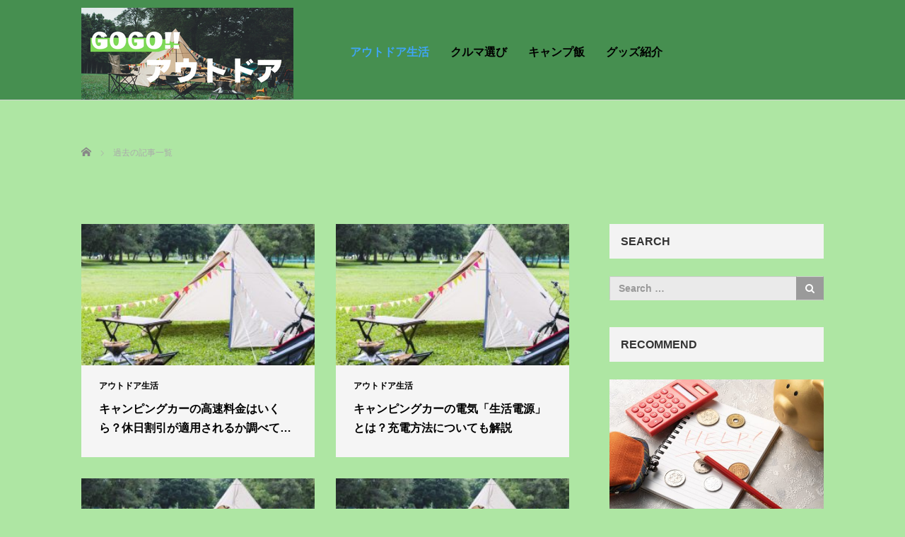

--- FILE ---
content_type: text/html; charset=UTF-8
request_url: https://neobike.jp/archives/category/%E3%82%A2%E3%82%A6%E3%83%88%E3%83%89%E3%82%A2%E7%94%9F%E6%B4%BB/page/5
body_size: 10485
content:
<!DOCTYPE html>
<html dir="ltr" lang="ja"
	prefix="og: https://ogp.me/ns#" >
<head>
	<meta charset="UTF-8">
	<meta name="viewport" content="width=device-width, initial-scale=1.0">
	<meta http-equiv="X-UA-Compatible" content="IE=edge">

	
	<meta name="description" content="">
		<link rel="profile" href="http://gmpg.org/xfn/11">
	<link rel="pingback" href="https://neobike.jp/xmlrpc.php">

		
		<!-- All in One SEO 4.2.6.1 - aioseo.com -->
		<title>アウトドア生活 - GOGOアウトドア！ - Page 5</title>
		<meta name="description" content="- Page 5" />
		<meta name="robots" content="noindex, nofollow, max-image-preview:large" />
		<meta name="google-site-verification" content="vlrrSthyamT9HLcTDrHkCn6mgZBYOB80AtG-3_FmE94" />
		<link rel="canonical" href="https://neobike.jp/archives/category/%E3%82%A2%E3%82%A6%E3%83%88%E3%83%89%E3%82%A2%E7%94%9F%E6%B4%BB" />
		<link rel="prev" href="https://neobike.jp/archives/category/%E3%82%A2%E3%82%A6%E3%83%88%E3%83%89%E3%82%A2%E7%94%9F%E6%B4%BB/page/4" />
		<link rel="next" href="https://neobike.jp/archives/category/%E3%82%A2%E3%82%A6%E3%83%88%E3%83%89%E3%82%A2%E7%94%9F%E6%B4%BB/page/6" />
		<meta name="generator" content="All in One SEO (AIOSEO) 4.2.6.1 " />
		<script type="application/ld+json" class="aioseo-schema">
			{"@context":"https:\/\/schema.org","@graph":[{"@type":"BreadcrumbList","@id":"https:\/\/neobike.jp\/archives\/category\/%E3%82%A2%E3%82%A6%E3%83%88%E3%83%89%E3%82%A2%E7%94%9F%E6%B4%BB\/page\/5#breadcrumblist","itemListElement":[{"@type":"ListItem","@id":"https:\/\/neobike.jp\/#listItem","position":1,"item":{"@type":"WebPage","@id":"https:\/\/neobike.jp\/","name":"\u30db\u30fc\u30e0","description":"\u30a2\u30a6\u30c8\u30c9\u30a2\u751f\u6d3b\u3092\u3082\u3063\u3068\u697d\u3057\u304f\u3059\u308b\u70ba\u306e\u30a2\u30a4\u30c7\u30a2\u3092\u7d39\u4ecb - Page 5","url":"https:\/\/neobike.jp\/"},"nextItem":"https:\/\/neobike.jp\/archives\/category\/%e3%82%a2%e3%82%a6%e3%83%88%e3%83%89%e3%82%a2%e7%94%9f%e6%b4%bb#listItem"},{"@type":"ListItem","@id":"https:\/\/neobike.jp\/archives\/category\/%e3%82%a2%e3%82%a6%e3%83%88%e3%83%89%e3%82%a2%e7%94%9f%e6%b4%bb#listItem","position":2,"item":{"@type":"WebPage","@id":"https:\/\/neobike.jp\/archives\/category\/%e3%82%a2%e3%82%a6%e3%83%88%e3%83%89%e3%82%a2%e7%94%9f%e6%b4%bb","name":"\u30a2\u30a6\u30c8\u30c9\u30a2\u751f\u6d3b","description":"- Page 5","url":"https:\/\/neobike.jp\/archives\/category\/%e3%82%a2%e3%82%a6%e3%83%88%e3%83%89%e3%82%a2%e7%94%9f%e6%b4%bb"},"previousItem":"https:\/\/neobike.jp\/#listItem"}]},{"@type":"CollectionPage","@id":"https:\/\/neobike.jp\/archives\/category\/%E3%82%A2%E3%82%A6%E3%83%88%E3%83%89%E3%82%A2%E7%94%9F%E6%B4%BB\/page\/5#collectionpage","url":"https:\/\/neobike.jp\/archives\/category\/%E3%82%A2%E3%82%A6%E3%83%88%E3%83%89%E3%82%A2%E7%94%9F%E6%B4%BB\/page\/5","name":"\u30a2\u30a6\u30c8\u30c9\u30a2\u751f\u6d3b - GOGO\u30a2\u30a6\u30c8\u30c9\u30a2\uff01 - Page 5","description":"- Page 5","inLanguage":"ja","isPartOf":{"@id":"https:\/\/neobike.jp\/#website"},"breadcrumb":{"@id":"https:\/\/neobike.jp\/archives\/category\/%E3%82%A2%E3%82%A6%E3%83%88%E3%83%89%E3%82%A2%E7%94%9F%E6%B4%BB\/page\/5#breadcrumblist"}},{"@type":"Organization","@id":"https:\/\/neobike.jp\/#organization","name":"GOGO\u30a2\u30a6\u30c8\u30c9\u30a2\uff01","url":"https:\/\/neobike.jp\/"},{"@type":"WebSite","@id":"https:\/\/neobike.jp\/#website","url":"https:\/\/neobike.jp\/","name":"GOGO\u30a2\u30a6\u30c8\u30c9\u30a2\uff01","description":"\u30a2\u30a6\u30c8\u30c9\u30a2\u751f\u6d3b\u3092\u3082\u3063\u3068\u697d\u3057\u304f\u3059\u308b\u70ba\u306e\u30a2\u30a4\u30c7\u30a2\u3092\u7d39\u4ecb","inLanguage":"ja","publisher":{"@id":"https:\/\/neobike.jp\/#organization"}}]}
		</script>
		<!-- All in One SEO -->

<link rel='dns-prefetch' href='//ajax.googleapis.com' />
<link rel="alternate" type="application/rss+xml" title="GOGOアウトドア！ &raquo; フィード" href="https://neobike.jp/feed" />
<link rel="alternate" type="application/rss+xml" title="GOGOアウトドア！ &raquo; アウトドア生活 カテゴリーのフィード" href="https://neobike.jp/archives/category/%e3%82%a2%e3%82%a6%e3%83%88%e3%83%89%e3%82%a2%e7%94%9f%e6%b4%bb/feed" />
<style id='wp-img-auto-sizes-contain-inline-css' type='text/css'>
img:is([sizes=auto i],[sizes^="auto," i]){contain-intrinsic-size:3000px 1500px}
/*# sourceURL=wp-img-auto-sizes-contain-inline-css */
</style>
<style id='wp-emoji-styles-inline-css' type='text/css'>

	img.wp-smiley, img.emoji {
		display: inline !important;
		border: none !important;
		box-shadow: none !important;
		height: 1em !important;
		width: 1em !important;
		margin: 0 0.07em !important;
		vertical-align: -0.1em !important;
		background: none !important;
		padding: 0 !important;
	}
/*# sourceURL=wp-emoji-styles-inline-css */
</style>
<style id='wp-block-library-inline-css' type='text/css'>
:root{--wp-block-synced-color:#7a00df;--wp-block-synced-color--rgb:122,0,223;--wp-bound-block-color:var(--wp-block-synced-color);--wp-editor-canvas-background:#ddd;--wp-admin-theme-color:#007cba;--wp-admin-theme-color--rgb:0,124,186;--wp-admin-theme-color-darker-10:#006ba1;--wp-admin-theme-color-darker-10--rgb:0,107,160.5;--wp-admin-theme-color-darker-20:#005a87;--wp-admin-theme-color-darker-20--rgb:0,90,135;--wp-admin-border-width-focus:2px}@media (min-resolution:192dpi){:root{--wp-admin-border-width-focus:1.5px}}.wp-element-button{cursor:pointer}:root .has-very-light-gray-background-color{background-color:#eee}:root .has-very-dark-gray-background-color{background-color:#313131}:root .has-very-light-gray-color{color:#eee}:root .has-very-dark-gray-color{color:#313131}:root .has-vivid-green-cyan-to-vivid-cyan-blue-gradient-background{background:linear-gradient(135deg,#00d084,#0693e3)}:root .has-purple-crush-gradient-background{background:linear-gradient(135deg,#34e2e4,#4721fb 50%,#ab1dfe)}:root .has-hazy-dawn-gradient-background{background:linear-gradient(135deg,#faaca8,#dad0ec)}:root .has-subdued-olive-gradient-background{background:linear-gradient(135deg,#fafae1,#67a671)}:root .has-atomic-cream-gradient-background{background:linear-gradient(135deg,#fdd79a,#004a59)}:root .has-nightshade-gradient-background{background:linear-gradient(135deg,#330968,#31cdcf)}:root .has-midnight-gradient-background{background:linear-gradient(135deg,#020381,#2874fc)}:root{--wp--preset--font-size--normal:16px;--wp--preset--font-size--huge:42px}.has-regular-font-size{font-size:1em}.has-larger-font-size{font-size:2.625em}.has-normal-font-size{font-size:var(--wp--preset--font-size--normal)}.has-huge-font-size{font-size:var(--wp--preset--font-size--huge)}.has-text-align-center{text-align:center}.has-text-align-left{text-align:left}.has-text-align-right{text-align:right}.has-fit-text{white-space:nowrap!important}#end-resizable-editor-section{display:none}.aligncenter{clear:both}.items-justified-left{justify-content:flex-start}.items-justified-center{justify-content:center}.items-justified-right{justify-content:flex-end}.items-justified-space-between{justify-content:space-between}.screen-reader-text{border:0;clip-path:inset(50%);height:1px;margin:-1px;overflow:hidden;padding:0;position:absolute;width:1px;word-wrap:normal!important}.screen-reader-text:focus{background-color:#ddd;clip-path:none;color:#444;display:block;font-size:1em;height:auto;left:5px;line-height:normal;padding:15px 23px 14px;text-decoration:none;top:5px;width:auto;z-index:100000}html :where(.has-border-color){border-style:solid}html :where([style*=border-top-color]){border-top-style:solid}html :where([style*=border-right-color]){border-right-style:solid}html :where([style*=border-bottom-color]){border-bottom-style:solid}html :where([style*=border-left-color]){border-left-style:solid}html :where([style*=border-width]){border-style:solid}html :where([style*=border-top-width]){border-top-style:solid}html :where([style*=border-right-width]){border-right-style:solid}html :where([style*=border-bottom-width]){border-bottom-style:solid}html :where([style*=border-left-width]){border-left-style:solid}html :where(img[class*=wp-image-]){height:auto;max-width:100%}:where(figure){margin:0 0 1em}html :where(.is-position-sticky){--wp-admin--admin-bar--position-offset:var(--wp-admin--admin-bar--height,0px)}@media screen and (max-width:600px){html :where(.is-position-sticky){--wp-admin--admin-bar--position-offset:0px}}
/*wp_block_styles_on_demand_placeholder:696f94209b865*/
/*# sourceURL=wp-block-library-inline-css */
</style>
<style id='classic-theme-styles-inline-css' type='text/css'>
/*! This file is auto-generated */
.wp-block-button__link{color:#fff;background-color:#32373c;border-radius:9999px;box-shadow:none;text-decoration:none;padding:calc(.667em + 2px) calc(1.333em + 2px);font-size:1.125em}.wp-block-file__button{background:#32373c;color:#fff;text-decoration:none}
/*# sourceURL=/wp-includes/css/classic-themes.min.css */
</style>
<link rel='stylesheet' id='_tk-bootstrap-wp-css' href='https://neobike.jp/wp-content/themes/agent_tcd033/includes/css/bootstrap-wp.css?ver=6.9' type='text/css' media='all' />
<link rel='stylesheet' id='_tk-bootstrap-css' href='https://neobike.jp/wp-content/themes/agent_tcd033/includes/resources/bootstrap/css/bootstrap.min.css?ver=6.9' type='text/css' media='all' />
<link rel='stylesheet' id='_tk-font-awesome-css' href='https://neobike.jp/wp-content/themes/agent_tcd033/includes/css/font-awesome.min.css?ver=4.1.0' type='text/css' media='all' />
<script type="text/javascript" src="https://ajax.googleapis.com/ajax/libs/jquery/1.11.3/jquery.min.js?ver=6.9" id="jquery-js"></script>
<script type="text/javascript" src="https://neobike.jp/wp-content/themes/agent_tcd033/includes/resources/bootstrap/js/bootstrap.js?ver=6.9" id="_tk-bootstrapjs-js"></script>
<script type="text/javascript" src="https://neobike.jp/wp-content/themes/agent_tcd033/includes/js/bootstrap-wp.js?ver=6.9" id="_tk-bootstrapwp-js"></script>
<link rel="https://api.w.org/" href="https://neobike.jp/wp-json/" /><link rel="alternate" title="JSON" type="application/json" href="https://neobike.jp/wp-json/wp/v2/categories/4" /><link rel="icon" href="https://neobike.jp/wp-content/uploads/2022/10/vntmS27z1gwQ1vL1666069480_1666069523.png" sizes="32x32" />
<link rel="icon" href="https://neobike.jp/wp-content/uploads/2022/10/vntmS27z1gwQ1vL1666069480_1666069523.png" sizes="192x192" />
<link rel="apple-touch-icon" href="https://neobike.jp/wp-content/uploads/2022/10/vntmS27z1gwQ1vL1666069480_1666069523.png" />
<meta name="msapplication-TileImage" content="https://neobike.jp/wp-content/uploads/2022/10/vntmS27z1gwQ1vL1666069480_1666069523.png" />
		<style type="text/css" id="wp-custom-css">
			#agent-header-outer{ background-color:#468F50 !important; }
body {background-color:#AEE6A3; }
#main-menu{ padding: 15px 10px 5px 170px; }		</style>
			<link rel="stylesheet" href="https://neobike.jp/wp-content/themes/agent_tcd033/style.css?ver=3.2" type="text/css" />

	
	<script type="text/javascript" src="https://neobike.jp/wp-content/themes/agent_tcd033/parallax.js"></script>
	<link rel="stylesheet" href="https://maxcdn.bootstrapcdn.com/font-awesome/4.4.0/css/font-awesome.min.css">
	<link rel="stylesheet" href="https://neobike.jp/wp-content/themes/agent_tcd033/agent.css" type="text/css" />

		<script type="text/javascript" src="https://neobike.jp/wp-content/themes/agent_tcd033/js/jscript.js"></script>
	<script src="https://neobike.jp/wp-content/themes/agent_tcd033/js/comment.js?ver=?ver=3.2"></script>
	<link rel="stylesheet" href="https://neobike.jp/wp-content/themes/agent_tcd033/comment-style.css" type="text/css" />

	<link rel="stylesheet" media="screen and (max-width:770px)" href="https://neobike.jp/wp-content/themes/agent_tcd033/footer-bar/footer-bar.css?ver=?ver=3.2">

	
	<style type="text/css">
		#agent-header-outer{border-bottom:1px solid lightgrey}	</style>

	<style type="text/css">
		#logo_image { top:0px; left:0px; }
		body { font-size:14px; }
	.menu-item a:hover {color: #3FA5F5 !important;}
	.title a:hover, .entry-meta a:hover, .post_category a:hover, .widget a:hover, .categories-wrap a:hover {color: #3FA5F5!important;}
	.dropdown-menu {
	  background-color:#3FA5F5;
	}
	.dropdown-menu .menu-item:hover *{
	  background:#2C73AB!important;
	}
	.link-button-azure_top, .link-button-azure_btm{
	  background-color:#3FA5F5!important;
	}
	.next-button:after { border-left-color:3FA5F5!important; border-bottom-color:3FA5F5!important; }
	.next-button:hover, .next-button:hover:after {border-color:2C73AB!important;}
	.link-button-azure_top:hover, .link-button-azure_btm:hover {
	  background:#2C73AB!important;
	}
	.read-more:hover, .archives_btn:hover, .prev_link a:hover, .next_link a:hover, #submit_comment:hover, .form_table .btn-primary, .form_table td.form_title  { background:#3FA5F5!important; }

	.entry-content a, .custom-html-widget a{ color: #3FA5F5; }
	.entry-content a:hover, .custom-html-widget a:hover{ color: #2C73AB !important; text-decoration: none !important; }

  @media only screen and (min-width: 767px) {
    .navbar-nav > .current-menu-item > a{color: #3FA5F5 !important;}
  }
  
  @media only screen and (max-width: 767px) {
    .current-menu-item *{color: #3FA5F5 !important;}
    .menu-item.active a {
      color:black;
    }
  }

			p { word-wrap:break-word; }
	
	
	
			#agent-header-outer{ position: fixed;}
		.navbar-collapse.collapse.in{ margin-top:0; }
		.mobile_nav_wapper{ position:fixed; top:90px; }
	

				.archive_post .post-meta .title{ font-size: 16px;}
				
	</style>
</head>

<body class="archive paged category category-4 paged-5 category-paged-5 wp-theme-agent_tcd033">
	
	<div id="verytop"></div>
	<div id="agent-header-outer">
			<div class="container hidden-xs hidden-sm hidden-md">
				<div class="row">
					<div class="logo-wrap col-xs-20">
					  <!-- logo -->
					  <div id='logo_image'>
<h1 id="logo"><a href="https://neobike.jp/" title="GOGOアウトドア！" data-label="GOGOアウトドア！"><img class="h_logo" src="https://neobike.jp/wp-content/uploads/tcd-w/logo.png?1768920096" alt="GOGOアウトドア！" title="GOGOアウトドア！" /></a></h1>
</div>
				</div>
					<div class="col-xs-100 col-md-100 col-lg-80 agent-header-menu romaji">
	          <div class="navbar navbar-default">
	            <div class="navbar-header">
	              <button type="button" class="navbar-toggle" data-toggle="collapse" data-target=".nav_toggle">
	                <span class="sr-only">Toggle navigation </span>
	                <span class="icon-bar"></span>
	                <span class="icon-bar"></span>
	                <span class="icon-bar"></span>
	              </button>
								<div class="collapse navbar-collapse nav_toggle"><ul id="main-menu" class="nav navbar-nav"><li id="menu-item-16" class="menu-item menu-item-type-taxonomy menu-item-object-category current-menu-item active menu-item-16"><a href="https://neobike.jp/archives/category/%e3%82%a2%e3%82%a6%e3%83%88%e3%83%89%e3%82%a2%e7%94%9f%e6%b4%bb">アウトドア生活</a></li>
<li id="menu-item-19" class="menu-item menu-item-type-taxonomy menu-item-object-category menu-item-19"><a href="https://neobike.jp/archives/category/%e3%82%af%e3%83%ab%e3%83%9e%e9%81%b8%e3%81%b3">クルマ選び</a></li>
<li id="menu-item-17" class="menu-item menu-item-type-taxonomy menu-item-object-category menu-item-17"><a href="https://neobike.jp/archives/category/%e3%82%ad%e3%83%a3%e3%83%b3%e3%83%97%e9%a3%af">キャンプ飯</a></li>
<li id="menu-item-18" class="menu-item menu-item-type-taxonomy menu-item-object-category menu-item-18"><a href="https://neobike.jp/archives/category/%e3%82%b0%e3%83%83%e3%82%ba%e7%b4%b9%e4%bb%8b">グッズ紹介</a></li>
</ul></div>							</div>
						</div>
					</div>
									</div>
			</div>
			<div class="container hidden-lg">
	      <div class="row">
	        <div class="site-navigation-inner col-xs-120">
	          <div class="navbar navbar-default" style="margin-bottom:0px">
	            <div class="navbar-header">
	              <button type="button" class="navbar-toggle" data-toggle="collapse" data-target=".nav_toggle" style='z-index:3000'>
	                <span class="sr-only">Toggle navigation </span>
	                <span class="icon-bar"></span>
	                <span class="icon-bar"></span>
	                <span class="icon-bar"></span>
	              </button>

	              <div id="logo-area">
	                <div id='logo_image'>
<h1 id="logo"><a href="https://neobike.jp/" title="GOGOアウトドア！" data-label="GOGOアウトドア！"><img class="h_logo" src="https://neobike.jp/wp-content/uploads/tcd-w/logo.png?1768920096" alt="GOGOアウトドア！" title="GOGOアウトドア！" /></a></h1>
</div>
	              </div>

	            </div>

	          </div><!-- .navbar -->
	        </div>
	      </div>
			</div>
	</div>
	            <!-- The WordPress Menu goes here -->
	            <div class="hidden-lg mobile_nav_wapper">
								<div class="collapse navbar-collapse nav_toggle"><ul id="main-menu" class="nav navbar-nav pt0"><li class="menu-item menu-item-type-taxonomy menu-item-object-category current-menu-item active menu-item-16"><a href="https://neobike.jp/archives/category/%e3%82%a2%e3%82%a6%e3%83%88%e3%83%89%e3%82%a2%e7%94%9f%e6%b4%bb">アウトドア生活</a></li>
<li class="menu-item menu-item-type-taxonomy menu-item-object-category menu-item-19"><a href="https://neobike.jp/archives/category/%e3%82%af%e3%83%ab%e3%83%9e%e9%81%b8%e3%81%b3">クルマ選び</a></li>
<li class="menu-item menu-item-type-taxonomy menu-item-object-category menu-item-17"><a href="https://neobike.jp/archives/category/%e3%82%ad%e3%83%a3%e3%83%b3%e3%83%97%e9%a3%af">キャンプ飯</a></li>
<li class="menu-item menu-item-type-taxonomy menu-item-object-category menu-item-18"><a href="https://neobike.jp/archives/category/%e3%82%b0%e3%83%83%e3%82%ba%e7%b4%b9%e4%bb%8b">グッズ紹介</a></li>
</ul></div>	            </div>


	<div class="main-content">
		<div class="container archive_wrap">
			
<ul id="bread_crumb" class="clearfix" itemscope itemtype="http://schema.org/BreadcrumbList">
  <li itemprop="itemListElement" itemscope itemtype="http://schema.org/ListItem" class="home"><a itemprop="item" href="https://neobike.jp/"><span itemprop="name">ホーム</span></a><meta itemprop="position" content="1" /></li>

 <li itemprop="itemListElement" itemscope itemtype="http://schema.org/ListItem" class="last"><span itemprop="name">過去の記事一覧</span><meta itemprop="position" content="2" /></li>

</ul>
			<div class="row">
				<div class="col-xs-120 hidden-xs"><h2 class="archive_h2 headline smaller-mobile-h2 mobile-mt-0"></h2></div>
			</div>
			<div class="row mt70">
				<div class="main-content-inner col-sm-80 ">
					
												<div class="row">
							
								<div class="col-sm-60 archive_post">
									
  <article id="post-134" class="blog-item">
    <div class="post-image">
      <a class="post_image" href="https://neobike.jp/archives/134">
	<img width="330" height="200" src="https://neobike.jp/wp-content/uploads/2022/10/pixta_92633498_M-330x200.jpg" class="attachment-size2 size-size2 wp-post-image" alt="" decoding="async" fetchpriority="high" srcset="https://neobike.jp/wp-content/uploads/2022/10/pixta_92633498_M-330x200.jpg 330w, https://neobike.jp/wp-content/uploads/2022/10/pixta_92633498_M-660x400.jpg 660w" sizes="(max-width: 330px) 100vw, 330px" />      </a>
    </div>

    <div class="post-meta">
     <ul>
            <li class="post_category"><a href="https://neobike.jp/archives/category/%e3%82%a2%e3%82%a6%e3%83%88%e3%83%89%e3%82%a2%e7%94%9f%e6%b4%bb" rel="category tag">アウトドア生活</a></li>     </ul>
     <h3 class="title"><a href="https://neobike.jp/archives/134">キャンピングカーの高速料金はいくら？休日割引が適用されるか調べて…</a></h3>
    </div>
  </article>								</div>

							
								<div class="col-sm-60 archive_post">
									
  <article id="post-136" class="blog-item">
    <div class="post-image">
      <a class="post_image" href="https://neobike.jp/archives/136">
	<img width="330" height="200" src="https://neobike.jp/wp-content/uploads/2022/10/pixta_92633498_M-330x200.jpg" class="attachment-size2 size-size2 wp-post-image" alt="" decoding="async" srcset="https://neobike.jp/wp-content/uploads/2022/10/pixta_92633498_M-330x200.jpg 330w, https://neobike.jp/wp-content/uploads/2022/10/pixta_92633498_M-660x400.jpg 660w" sizes="(max-width: 330px) 100vw, 330px" />      </a>
    </div>

    <div class="post-meta">
     <ul>
            <li class="post_category"><a href="https://neobike.jp/archives/category/%e3%82%a2%e3%82%a6%e3%83%88%e3%83%89%e3%82%a2%e7%94%9f%e6%b4%bb" rel="category tag">アウトドア生活</a></li>     </ul>
     <h3 class="title"><a href="https://neobike.jp/archives/136">キャンピングカーの電気「生活電源」とは？充電方法についても解説</a></h3>
    </div>
  </article>								</div>

							
								<div class="col-sm-60 archive_post">
									
  <article id="post-138" class="blog-item">
    <div class="post-image">
      <a class="post_image" href="https://neobike.jp/archives/138">
	<img width="330" height="200" src="https://neobike.jp/wp-content/uploads/2022/10/pixta_92633498_M-330x200.jpg" class="attachment-size2 size-size2 wp-post-image" alt="" decoding="async" srcset="https://neobike.jp/wp-content/uploads/2022/10/pixta_92633498_M-330x200.jpg 330w, https://neobike.jp/wp-content/uploads/2022/10/pixta_92633498_M-660x400.jpg 660w" sizes="(max-width: 330px) 100vw, 330px" />      </a>
    </div>

    <div class="post-meta">
     <ul>
            <li class="post_category"><a href="https://neobike.jp/archives/category/%e3%82%a2%e3%82%a6%e3%83%88%e3%83%89%e3%82%a2%e7%94%9f%e6%b4%bb" rel="category tag">アウトドア生活</a></li>     </ul>
     <h3 class="title"><a href="https://neobike.jp/archives/138">「キャンプ」と「グランピング」の違いって？それぞれの魅力も説明し…</a></h3>
    </div>
  </article>								</div>

							
								<div class="col-sm-60 archive_post">
									
  <article id="post-139" class="blog-item">
    <div class="post-image">
      <a class="post_image" href="https://neobike.jp/archives/139">
	<img width="330" height="200" src="https://neobike.jp/wp-content/uploads/2022/10/pixta_92633498_M-330x200.jpg" class="attachment-size2 size-size2 wp-post-image" alt="" decoding="async" loading="lazy" srcset="https://neobike.jp/wp-content/uploads/2022/10/pixta_92633498_M-330x200.jpg 330w, https://neobike.jp/wp-content/uploads/2022/10/pixta_92633498_M-660x400.jpg 660w" sizes="auto, (max-width: 330px) 100vw, 330px" />      </a>
    </div>

    <div class="post-meta">
     <ul>
            <li class="post_category"><a href="https://neobike.jp/archives/category/%e3%82%a2%e3%82%a6%e3%83%88%e3%83%89%e3%82%a2%e7%94%9f%e6%b4%bb" rel="category tag">アウトドア生活</a></li>     </ul>
     <h3 class="title"><a href="https://neobike.jp/archives/139">キャンプでも快眠できる寝袋を選ぶコツは？おすすめの商品3選もご紹…</a></h3>
    </div>
  </article>								</div>

							
								<div class="col-sm-60 archive_post">
									
  <article id="post-145" class="blog-item">
    <div class="post-image">
      <a class="post_image" href="https://neobike.jp/archives/145">
	<img width="330" height="200" src="https://neobike.jp/wp-content/uploads/2022/10/pixta_92633498_M-330x200.jpg" class="attachment-size2 size-size2 wp-post-image" alt="" decoding="async" loading="lazy" srcset="https://neobike.jp/wp-content/uploads/2022/10/pixta_92633498_M-330x200.jpg 330w, https://neobike.jp/wp-content/uploads/2022/10/pixta_92633498_M-660x400.jpg 660w" sizes="auto, (max-width: 330px) 100vw, 330px" />      </a>
    </div>

    <div class="post-meta">
     <ul>
            <li class="post_category"><a href="https://neobike.jp/archives/category/%e3%82%a2%e3%82%a6%e3%83%88%e3%83%89%e3%82%a2%e7%94%9f%e6%b4%bb" rel="category tag">アウトドア生活</a></li>     </ul>
     <h3 class="title"><a href="https://neobike.jp/archives/145">【虫対策】キャンプの夜を快適に過ごす為の必須アイテム3選</a></h3>
    </div>
  </article>								</div>

							
								<div class="col-sm-60 archive_post">
									
  <article id="post-159" class="blog-item">
    <div class="post-image">
      <a class="post_image" href="https://neobike.jp/archives/159">
	<img width="330" height="200" src="https://neobike.jp/wp-content/uploads/2022/10/pixta_92633498_M-330x200.jpg" class="attachment-size2 size-size2 wp-post-image" alt="" decoding="async" loading="lazy" srcset="https://neobike.jp/wp-content/uploads/2022/10/pixta_92633498_M-330x200.jpg 330w, https://neobike.jp/wp-content/uploads/2022/10/pixta_92633498_M-660x400.jpg 660w" sizes="auto, (max-width: 330px) 100vw, 330px" />      </a>
    </div>

    <div class="post-meta">
     <ul>
            <li class="post_category"><a href="https://neobike.jp/archives/category/%e3%82%a2%e3%82%a6%e3%83%88%e3%83%89%e3%82%a2%e7%94%9f%e6%b4%bb" rel="category tag">アウトドア生活</a></li>     </ul>
     <h3 class="title"><a href="https://neobike.jp/archives/159">ソロキャンプの楽しみ方とは？初心者でも時間を忘れる暇つぶし3選</a></h3>
    </div>
  </article>								</div>

							
								<div class="col-sm-60 archive_post">
									
  <article id="post-162" class="blog-item">
    <div class="post-image">
      <a class="post_image" href="https://neobike.jp/archives/162">
	<img width="330" height="200" src="https://neobike.jp/wp-content/uploads/2022/10/pixta_92633498_M-330x200.jpg" class="attachment-size2 size-size2 wp-post-image" alt="" decoding="async" loading="lazy" srcset="https://neobike.jp/wp-content/uploads/2022/10/pixta_92633498_M-330x200.jpg 330w, https://neobike.jp/wp-content/uploads/2022/10/pixta_92633498_M-660x400.jpg 660w" sizes="auto, (max-width: 330px) 100vw, 330px" />      </a>
    </div>

    <div class="post-meta">
     <ul>
            <li class="post_category"><a href="https://neobike.jp/archives/category/%e3%82%a2%e3%82%a6%e3%83%88%e3%83%89%e3%82%a2%e7%94%9f%e6%b4%bb" rel="category tag">アウトドア生活</a></li>     </ul>
     <h3 class="title"><a href="https://neobike.jp/archives/162">女子のソロキャンプは危険？危ない目に会わない為の事前準備POIN…</a></h3>
    </div>
  </article>								</div>

							
								<div class="col-sm-60 archive_post">
									
  <article id="post-166" class="blog-item">
    <div class="post-image">
      <a class="post_image" href="https://neobike.jp/archives/166">
	<img width="330" height="200" src="https://neobike.jp/wp-content/uploads/2022/10/pixta_92633498_M-330x200.jpg" class="attachment-size2 size-size2 wp-post-image" alt="" decoding="async" loading="lazy" srcset="https://neobike.jp/wp-content/uploads/2022/10/pixta_92633498_M-330x200.jpg 330w, https://neobike.jp/wp-content/uploads/2022/10/pixta_92633498_M-660x400.jpg 660w" sizes="auto, (max-width: 330px) 100vw, 330px" />      </a>
    </div>

    <div class="post-meta">
     <ul>
            <li class="post_category"><a href="https://neobike.jp/archives/category/%e3%82%a2%e3%82%a6%e3%83%88%e3%83%89%e3%82%a2%e7%94%9f%e6%b4%bb" rel="category tag">アウトドア生活</a></li>     </ul>
     <h3 class="title"><a href="https://neobike.jp/archives/166">【ソロキャンプ】飽きた時に試してみて欲しいもう一度楽しむ3つのコ…</a></h3>
    </div>
  </article>								</div>

							
								<div class="col-sm-60 archive_post">
									
  <article id="post-169" class="blog-item">
    <div class="post-image">
      <a class="post_image" href="https://neobike.jp/archives/169">
	<img width="330" height="200" src="https://neobike.jp/wp-content/uploads/2022/10/pixta_92633498_M-330x200.jpg" class="attachment-size2 size-size2 wp-post-image" alt="" decoding="async" loading="lazy" srcset="https://neobike.jp/wp-content/uploads/2022/10/pixta_92633498_M-330x200.jpg 330w, https://neobike.jp/wp-content/uploads/2022/10/pixta_92633498_M-660x400.jpg 660w" sizes="auto, (max-width: 330px) 100vw, 330px" />      </a>
    </div>

    <div class="post-meta">
     <ul>
            <li class="post_category"><a href="https://neobike.jp/archives/category/%e3%82%a2%e3%82%a6%e3%83%88%e3%83%89%e3%82%a2%e7%94%9f%e6%b4%bb" rel="category tag">アウトドア生活</a></li>     </ul>
     <h3 class="title"><a href="https://neobike.jp/archives/169">雨キャンプがメリットが沢山！楽しみ方と快適に過ごす為のコツを教え…</a></h3>
    </div>
  </article>								</div>

							
								<div class="col-sm-60 archive_post">
									
  <article id="post-172" class="blog-item">
    <div class="post-image">
      <a class="post_image" href="https://neobike.jp/archives/172">
	<img width="330" height="200" src="https://neobike.jp/wp-content/uploads/2022/10/pixta_92633498_M-330x200.jpg" class="attachment-size2 size-size2 wp-post-image" alt="" decoding="async" loading="lazy" srcset="https://neobike.jp/wp-content/uploads/2022/10/pixta_92633498_M-330x200.jpg 330w, https://neobike.jp/wp-content/uploads/2022/10/pixta_92633498_M-660x400.jpg 660w" sizes="auto, (max-width: 330px) 100vw, 330px" />      </a>
    </div>

    <div class="post-meta">
     <ul>
            <li class="post_category"><a href="https://neobike.jp/archives/category/%e3%82%a2%e3%82%a6%e3%83%88%e3%83%89%e3%82%a2%e7%94%9f%e6%b4%bb" rel="category tag">アウトドア生活</a></li>     </ul>
     <h3 class="title"><a href="https://neobike.jp/archives/172">キャンプ中のトラブルを防ぐ為に知っておくべきマナーを解説【保存版…</a></h3>
    </div>
  </article>								</div>

													</div>

						<div class="page_navi clearfix">
<ul class='page-numbers'>
	<li><a class="prev page-numbers" href="https://neobike.jp/archives/category/%E3%82%A2%E3%82%A6%E3%83%88%E3%83%89%E3%82%A2%E7%94%9F%E6%B4%BB/page/4">&laquo;</a></li>
	<li><a class="page-numbers" href="https://neobike.jp/archives/category/%E3%82%A2%E3%82%A6%E3%83%88%E3%83%89%E3%82%A2%E7%94%9F%E6%B4%BB">1</a></li>
	<li><a class="page-numbers" href="https://neobike.jp/archives/category/%E3%82%A2%E3%82%A6%E3%83%88%E3%83%89%E3%82%A2%E7%94%9F%E6%B4%BB/page/2">2</a></li>
	<li><a class="page-numbers" href="https://neobike.jp/archives/category/%E3%82%A2%E3%82%A6%E3%83%88%E3%83%89%E3%82%A2%E7%94%9F%E6%B4%BB/page/3">3</a></li>
	<li><a class="page-numbers" href="https://neobike.jp/archives/category/%E3%82%A2%E3%82%A6%E3%83%88%E3%83%89%E3%82%A2%E7%94%9F%E6%B4%BB/page/4">4</a></li>
	<li><span aria-current="page" class="page-numbers current">5</span></li>
	<li><a class="page-numbers" href="https://neobike.jp/archives/category/%E3%82%A2%E3%82%A6%E3%83%88%E3%83%89%E3%82%A2%E7%94%9F%E6%B4%BB/page/6">6</a></li>
	<li><a class="next page-numbers" href="https://neobike.jp/archives/category/%E3%82%A2%E3%82%A6%E3%83%88%E3%83%89%E3%82%A2%E7%94%9F%E6%B4%BB/page/6">&raquo;</a></li>
</ul>

</div>

								</div>
			<div class="col-sm-37 col-sm-offset-3">
				    <div class="sidebar-padder">

      
      	      <aside id="search-3" class="widget widget_search"><h3 class="widget-title">SEARCH</h3><form role="search" method="get" class="search-form" action="https://neobike.jp/">
  <label>
    <div class="input-group">
      <input type="search" class="search-field form-control" placeholder="Search &hellip;" value="" name="s" title="Search for:">
      <span class="input-group-btn">
        <button class="btn btn-default" type="submit"><span class="fa fa-search"></span></button>
      </span>
    </div><!-- /input-group -->
  </label>
  <input type="submit" style="display:none" value="Search">
</form>
</aside><aside id="styled_post_list1_widget-3" class="widget styled_post_list1_widget"><h3 class="widget-title">RECOMMEND</h3><ol class="styled_post_list1">
 <li class="clearfix">
     <div class="styled_post_list1_thumb">
   <a class="image" href="https://neobike.jp/archives/173"><img width="660" height="400" src="https://neobike.jp/wp-content/uploads/2022/10/pixta_77985680_M-e1666580845361-660x400.jpg" class="attachment-size1 size-size1 wp-post-image" alt="" decoding="async" loading="lazy" srcset="https://neobike.jp/wp-content/uploads/2022/10/pixta_77985680_M-e1666580845361-660x400.jpg 660w, https://neobike.jp/wp-content/uploads/2022/10/pixta_77985680_M-e1666580845361-330x200.jpg 330w" sizes="auto, (max-width: 660px) 100vw, 660px" /></a>
   </div>
          <div class="dateandcate">
  
  <span class="cate"><a href="https://neobike.jp/archives/category/%e3%82%af%e3%83%ab%e3%83%9e%e9%81%b8%e3%81%b3" rel="category tag">クルマ選び</a></span>    </div>
            <a class="title" href="https://neobike.jp/archives/173">キャンピングカーの維持費の相場はいくら？賢く節約する方法も教えます</a>
          <div class="excerpt">キャンピングカーと一口に言っても、VANを改造したバンコンバ…</div>
    </li>
 <li class="clearfix">
     <div class="styled_post_list1_thumb">
   <a class="image" href="https://neobike.jp/archives/171"><img width="660" height="400" src="https://neobike.jp/wp-content/uploads/2022/10/pixta_91184123_M-660x400.jpg" class="attachment-size1 size-size1 wp-post-image" alt="" decoding="async" loading="lazy" srcset="https://neobike.jp/wp-content/uploads/2022/10/pixta_91184123_M-660x400.jpg 660w, https://neobike.jp/wp-content/uploads/2022/10/pixta_91184123_M-330x200.jpg 330w" sizes="auto, (max-width: 660px) 100vw, 660px" /></a>
   </div>
          <div class="dateandcate">
  
  <span class="cate"><a href="https://neobike.jp/archives/category/%e3%82%b0%e3%83%83%e3%82%ba%e7%b4%b9%e4%bb%8b" rel="category tag">グッズ紹介</a></span>    </div>
            <a class="title" href="https://neobike.jp/archives/171">キャンプの虫よけはコレ！子供にも安全に使える人気アイテムBEST3</a>
          <div class="excerpt">キャンプに出かける際には、虫よけを用意しておくことが欠かせま…</div>
    </li>
 <li class="clearfix">
     <div class="styled_post_list1_thumb">
   <a class="image" href="https://neobike.jp/archives/158"><img width="660" height="400" src="https://neobike.jp/wp-content/uploads/2022/10/pixta_71836647_M-e1666580409451-660x400.jpg" class="attachment-size1 size-size1 wp-post-image" alt="" decoding="async" loading="lazy" srcset="https://neobike.jp/wp-content/uploads/2022/10/pixta_71836647_M-e1666580409451-660x400.jpg 660w, https://neobike.jp/wp-content/uploads/2022/10/pixta_71836647_M-e1666580409451-330x200.jpg 330w" sizes="auto, (max-width: 660px) 100vw, 660px" /></a>
   </div>
          <div class="dateandcate">
  
  <span class="cate"><a href="https://neobike.jp/archives/category/%e3%82%ad%e3%83%a3%e3%83%b3%e3%83%97%e9%a3%af" rel="category tag">キャンプ飯</a></span>    </div>
            <a class="title" href="https://neobike.jp/archives/158">＜絶品キャンプ飯＞海鮮を使ったテクニックいらずのレシピを大公開！</a>
          <div class="excerpt">キャンプの醍醐味と言って多くに人が答えることがあります。…</div>
    </li>
 <li class="clearfix">
     <div class="styled_post_list1_thumb">
   <a class="image" href="https://neobike.jp/archives/147"><img width="660" height="400" src="https://neobike.jp/wp-content/uploads/2022/10/pixta_92427953_M-660x400.jpg" class="attachment-size1 size-size1 wp-post-image" alt="" decoding="async" loading="lazy" srcset="https://neobike.jp/wp-content/uploads/2022/10/pixta_92427953_M-660x400.jpg 660w, https://neobike.jp/wp-content/uploads/2022/10/pixta_92427953_M-330x200.jpg 330w" sizes="auto, (max-width: 660px) 100vw, 660px" /></a>
   </div>
          <div class="dateandcate">
  
  <span class="cate"><a href="https://neobike.jp/archives/category/%e3%82%a2%e3%82%a6%e3%83%88%e3%83%89%e3%82%a2%e7%94%9f%e6%b4%bb" rel="category tag">アウトドア生活</a></span>    </div>
            <a class="title" href="https://neobike.jp/archives/147">子どものキャンプデビューは何歳から？親子連れが気を付けるべきポイント</a>
          <div class="excerpt">空前もキャンプブームとなっている昨今、行楽シーズンは家族でキ…</div>
    </li>
 <li class="clearfix">
     <div class="styled_post_list1_thumb">
   <a class="image" href="https://neobike.jp/archives/144"><img width="660" height="400" src="https://neobike.jp/wp-content/uploads/2022/10/pixta_85230183_M-660x400.jpg" class="attachment-size1 size-size1 wp-post-image" alt="" decoding="async" loading="lazy" srcset="https://neobike.jp/wp-content/uploads/2022/10/pixta_85230183_M-660x400.jpg 660w, https://neobike.jp/wp-content/uploads/2022/10/pixta_85230183_M-330x200.jpg 330w" sizes="auto, (max-width: 660px) 100vw, 660px" /></a>
   </div>
          <div class="dateandcate">
  
  <span class="cate"><a href="https://neobike.jp/archives/category/%e3%82%ad%e3%83%a3%e3%83%b3%e3%83%97%e9%a3%af" rel="category tag">キャンプ飯</a></span>    </div>
            <a class="title" href="https://neobike.jp/archives/144">キャンプ飯は中華鍋が最適！？そのメリットと注意点をお教えします</a>
          <div class="excerpt">キャンプで食事を作る場合には、中華鍋が非常に使いやすいもので…</div>
    </li>
</ol>
</aside><aside id="categories-3" class="widget widget_categories"><h3 class="widget-title">CATEGORY</h3>
			<ul>
					<li class="cat-item cat-item-4 current-cat"><a aria-current="page" href="https://neobike.jp/archives/category/%e3%82%a2%e3%82%a6%e3%83%88%e3%83%89%e3%82%a2%e7%94%9f%e6%b4%bb">アウトドア生活</a>
</li>
	<li class="cat-item cat-item-6"><a href="https://neobike.jp/archives/category/%e3%82%ad%e3%83%a3%e3%83%b3%e3%83%97%e9%a3%af">キャンプ飯</a>
</li>
	<li class="cat-item cat-item-5"><a href="https://neobike.jp/archives/category/%e3%82%b0%e3%83%83%e3%82%ba%e7%b4%b9%e4%bb%8b">グッズ紹介</a>
</li>
	<li class="cat-item cat-item-3"><a href="https://neobike.jp/archives/category/%e3%82%af%e3%83%ab%e3%83%9e%e9%81%b8%e3%81%b3">クルマ選び</a>
</li>
			</ul>

			</aside>	  
          
                    
     
    </div><!-- close .sidebar-padder -->			</div>
		</div>
	</div>
</div>


    <div class="recruit-splash" data-parallax="scroll" data-speed="0.6" data-image-src="https://neobike.jp/wp-content/uploads/2022/10/89ff19b70d3eb0a6e546a763b61e01b6.png">
    <div class="container section section-small" style="overflow:hidden;">
      <div class="row">
        <div class="col-xs-120 text-center">
          <h2 class="recruit-splash-h2 smaller-mobile-h2">Have a great OUTDOOR LIFE！</h2>
                  </div>
      </div>
    </div>
  </div>

<div class="section container-fluid">
  <div class="row">
            <div class="col-xs-120 footer-menu">
          </div>

    
      </div>
</div>

<div class="text-center returntop">
	<a href="#verytop"><span></span></a>
</div>

<div style="background:black; ">
	<div class="container">
		<div class="row">
      			<div class="col-lg-30 text-right col-lg-push-90">
                <ul class="footer_sns_icon">
                                                                      <li class="rss"><a class="target_blank" href="https://neobike.jp/feed"><span>rss</span></a></li>        </ul>
        			</div>
            <div class="col-lg-offset-30 col-lg-60 col-lg-pull-30 text-center romaji copyright">Copyright 2026 GOGOアウトドア！</div>

		</div>
	</div>
</div>


<script type="speculationrules">
{"prefetch":[{"source":"document","where":{"and":[{"href_matches":"/*"},{"not":{"href_matches":["/wp-*.php","/wp-admin/*","/wp-content/uploads/*","/wp-content/*","/wp-content/plugins/*","/wp-content/themes/agent_tcd033/*","/*\\?(.+)"]}},{"not":{"selector_matches":"a[rel~=\"nofollow\"]"}},{"not":{"selector_matches":".no-prefetch, .no-prefetch a"}}]},"eagerness":"conservative"}]}
</script>
<script type="text/javascript" src="https://neobike.jp/wp-content/themes/agent_tcd033/includes/js/skip-link-focus-fix.js?ver=20130115" id="_tk-skip-link-focus-fix-js"></script>
<script id="wp-emoji-settings" type="application/json">
{"baseUrl":"https://s.w.org/images/core/emoji/17.0.2/72x72/","ext":".png","svgUrl":"https://s.w.org/images/core/emoji/17.0.2/svg/","svgExt":".svg","source":{"concatemoji":"https://neobike.jp/wp-includes/js/wp-emoji-release.min.js?ver=6.9"}}
</script>
<script type="module">
/* <![CDATA[ */
/*! This file is auto-generated */
const a=JSON.parse(document.getElementById("wp-emoji-settings").textContent),o=(window._wpemojiSettings=a,"wpEmojiSettingsSupports"),s=["flag","emoji"];function i(e){try{var t={supportTests:e,timestamp:(new Date).valueOf()};sessionStorage.setItem(o,JSON.stringify(t))}catch(e){}}function c(e,t,n){e.clearRect(0,0,e.canvas.width,e.canvas.height),e.fillText(t,0,0);t=new Uint32Array(e.getImageData(0,0,e.canvas.width,e.canvas.height).data);e.clearRect(0,0,e.canvas.width,e.canvas.height),e.fillText(n,0,0);const a=new Uint32Array(e.getImageData(0,0,e.canvas.width,e.canvas.height).data);return t.every((e,t)=>e===a[t])}function p(e,t){e.clearRect(0,0,e.canvas.width,e.canvas.height),e.fillText(t,0,0);var n=e.getImageData(16,16,1,1);for(let e=0;e<n.data.length;e++)if(0!==n.data[e])return!1;return!0}function u(e,t,n,a){switch(t){case"flag":return n(e,"\ud83c\udff3\ufe0f\u200d\u26a7\ufe0f","\ud83c\udff3\ufe0f\u200b\u26a7\ufe0f")?!1:!n(e,"\ud83c\udde8\ud83c\uddf6","\ud83c\udde8\u200b\ud83c\uddf6")&&!n(e,"\ud83c\udff4\udb40\udc67\udb40\udc62\udb40\udc65\udb40\udc6e\udb40\udc67\udb40\udc7f","\ud83c\udff4\u200b\udb40\udc67\u200b\udb40\udc62\u200b\udb40\udc65\u200b\udb40\udc6e\u200b\udb40\udc67\u200b\udb40\udc7f");case"emoji":return!a(e,"\ud83e\u1fac8")}return!1}function f(e,t,n,a){let r;const o=(r="undefined"!=typeof WorkerGlobalScope&&self instanceof WorkerGlobalScope?new OffscreenCanvas(300,150):document.createElement("canvas")).getContext("2d",{willReadFrequently:!0}),s=(o.textBaseline="top",o.font="600 32px Arial",{});return e.forEach(e=>{s[e]=t(o,e,n,a)}),s}function r(e){var t=document.createElement("script");t.src=e,t.defer=!0,document.head.appendChild(t)}a.supports={everything:!0,everythingExceptFlag:!0},new Promise(t=>{let n=function(){try{var e=JSON.parse(sessionStorage.getItem(o));if("object"==typeof e&&"number"==typeof e.timestamp&&(new Date).valueOf()<e.timestamp+604800&&"object"==typeof e.supportTests)return e.supportTests}catch(e){}return null}();if(!n){if("undefined"!=typeof Worker&&"undefined"!=typeof OffscreenCanvas&&"undefined"!=typeof URL&&URL.createObjectURL&&"undefined"!=typeof Blob)try{var e="postMessage("+f.toString()+"("+[JSON.stringify(s),u.toString(),c.toString(),p.toString()].join(",")+"));",a=new Blob([e],{type:"text/javascript"});const r=new Worker(URL.createObjectURL(a),{name:"wpTestEmojiSupports"});return void(r.onmessage=e=>{i(n=e.data),r.terminate(),t(n)})}catch(e){}i(n=f(s,u,c,p))}t(n)}).then(e=>{for(const n in e)a.supports[n]=e[n],a.supports.everything=a.supports.everything&&a.supports[n],"flag"!==n&&(a.supports.everythingExceptFlag=a.supports.everythingExceptFlag&&a.supports[n]);var t;a.supports.everythingExceptFlag=a.supports.everythingExceptFlag&&!a.supports.flag,a.supports.everything||((t=a.source||{}).concatemoji?r(t.concatemoji):t.wpemoji&&t.twemoji&&(r(t.twemoji),r(t.wpemoji)))});
//# sourceURL=https://neobike.jp/wp-includes/js/wp-emoji-loader.min.js
/* ]]> */
</script>

<script type="text/javascript">
	(function($){

    equalheight=function(t){var i,e=0,h=0,r=new Array;$(t).each(function(){if(i=$(this),$(i).height("auto"),topPostion=i.position().top,h!=topPostion){for(currentDiv=0;currentDiv<r.length;currentDiv++)r[currentDiv].height(e);r.length=0,h=topPostion,e=i.height(),r.push(i)}else r.push(i),e=e<i.height()?i.height():e;for(currentDiv=0;currentDiv<r.length;currentDiv++)r[currentDiv].height(e)})};

          $('ul.nav li.dropdown, ul.nav li.dropdown-submenu').hover(function() {
    		$(this).find(' > .dropdown-menu').stop(true, true).delay(200).fadeIn();
    	}, function() {
    		$(this).find(' > .dropdown-menu').stop(true, true).delay(200).fadeOut();
    	})
  	

var doHeightAsViewport = function(){
    $('.heightasviewport').css('height', $(window).height())
  }

    function fixStuff() {
      jQuery(".heightaswidth").each(function(){
        $(this).css('height', $(this).outerWidth())
      })
    }

    fixStuff();
    doHeightAsViewport();

    setInterval(fixStuff, 1000)
    setInterval(doHeightAsViewport, 300)

    equalheight('.equal-height');

    $(".verticalcenter").each(function(){
      var center = ($(this).parent().outerHeight() / 2) - parseInt($(this).parent().css('padding-top'))
      var size = $(this).outerHeight() / 2

      $(this).css('padding-top', center - size)
    })
    

    var cursor = 0
    var slides = $(".splash-image")
    slides.hide()

    var newSlide = function(){
      if( cursor >= slides.length ){
        cursor = 0
      }

      if (slides.length!=1){
        slides.fadeOut('slow')
      }
      $(slides[cursor]).fadeIn('slow')

      cursor++;
    }

    setInterval(newSlide, 3000)
    newSlide()

		$("#agent-splash-text").removeClass('translated-right')
		$("#next-button").removeClass('opaque')

    $("a[href*=#]:not([href=#])").click(function(){if(location.pathname.replace(/^\//,"")==this.pathname.replace(/^\//,"")&&location.hostname==this.hostname){var e=jQuery(this.hash);if(e=e.length?e:jQuery("[name="+this.hash.slice(1)+"]"),e.length)return jQuery("html,body").animate({scrollTop:e.offset().top},1e3),!1}});

    // setTimeout(function(){
    //   if( $('.navbar-collapse').first().hasClass('in') ){
    //     $(".navbar-toggle").trigger("click") 
    //   }
    // }, 300)
    
    if( $(window).width() < 1200 ){
      $(".navbar-toggle").click(function(){
        setTimeout(function(){
          $(".menu-item").addClass('open')  
        }, 300)
      })
    }
    
    $(".menu-item").click(function(){ })
    
    $(".menu-item a").click(function(){
      if( !$(this).attr('href') ){
        return false
      }
    })

  window.onpageshow = function(event) {
    if (event.persisted) {
      window.location.reload() 
    }
  }

	})(jQuery)

</script>

 
</body>
</html>
